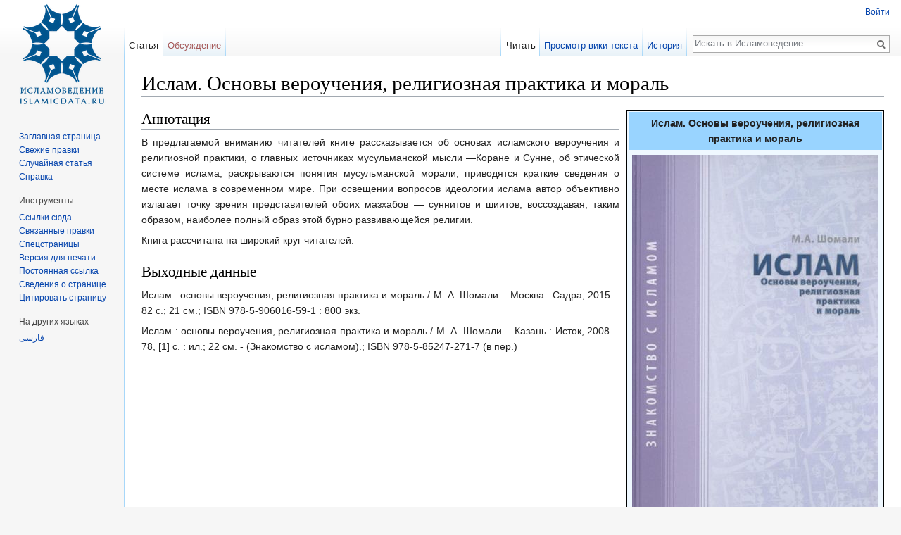

--- FILE ---
content_type: text/html; charset=UTF-8
request_url: http://ru.islamicdata.ru/index.php/%D0%98%D1%81%D0%BB%D0%B0%D0%BC._%D0%9E%D1%81%D0%BD%D0%BE%D0%B2%D1%8B_%D0%B2%D0%B5%D1%80%D0%BE%D1%83%D1%87%D0%B5%D0%BD%D0%B8%D1%8F,_%D1%80%D0%B5%D0%BB%D0%B8%D0%B3%D0%B8%D0%BE%D0%B7%D0%BD%D0%B0%D1%8F_%D0%BF%D1%80%D0%B0%D0%BA%D1%82%D0%B8%D0%BA%D0%B0_%D0%B8_%D0%BC%D0%BE%D1%80%D0%B0%D0%BB%D1%8C
body_size: 7565
content:
<!DOCTYPE html>
<html class="client-nojs" lang="ru" dir="ltr">
<head>
<meta charset="UTF-8"/>
<title>Ислам. Основы вероучения, религиозная практика и мораль — Исламоведение</title>
<script>document.documentElement.className = document.documentElement.className.replace( /(^|\s)client-nojs(\s|$)/, "$1client-js$2" );</script>
<script>(window.RLQ=window.RLQ||[]).push(function(){mw.config.set({"wgCanonicalNamespace":"","wgCanonicalSpecialPageName":false,"wgNamespaceNumber":0,"wgPageName":"Ислам._Основы_вероучения,_религиозная_практика_и_мораль","wgTitle":"Ислам. Основы вероучения, религиозная практика и мораль","wgCurRevisionId":2837,"wgRevisionId":2837,"wgArticleId":186,"wgIsArticle":true,"wgIsRedirect":false,"wgAction":"view","wgUserName":null,"wgUserGroups":["*"],"wgCategories":["Страницы, использующие повторяющиеся аргументы в вызовах шаблонов","Книги","Работает Мухаммад Али Шомали как автор","Работы, опубликованные в Казань","Опубликованные работы Исток","Работы, опубликованные в году 2008","Серия Знакомство с исламом","Опубликованные работы в русский"],"wgBreakFrames":false,"wgPageContentLanguage":"ru","wgPageContentModel":"wikitext","wgSeparatorTransformTable":[",\t."," \t,"],"wgDigitTransformTable":["",""],"wgDefaultDateFormat":"dmy","wgMonthNames":["","январь","февраль","март","апрель","май","июнь","июль","август","сентябрь","октябрь","ноябрь","декабрь"],"wgMonthNamesShort":["","янв","фев","мар","апр","май","июн","июл","авг","сен","окт","ноя","дек"],"wgRelevantPageName":"Ислам._Основы_вероучения,_религиозная_практика_и_мораль","wgRelevantArticleId":186,"wgRequestId":"aXcF@vFglaXIJEOGa6T-jgAAAAI","wgIsProbablyEditable":false,"wgRelevantPageIsProbablyEditable":false,"wgRestrictionEdit":[],"wgRestrictionMove":[],"wgWikiEditorEnabledModules":{"toolbar":false,"preview":false,"publish":false},"wgVisualEditor":{"pageLanguageCode":"ru","pageLanguageDir":"ltr","pageVariantFallbacks":"ru","usePageImages":false,"usePageDescriptions":false},"wgPopupsShouldSendModuleToUser":true,"wgPopupsConflictsWithNavPopupGadget":false,"wgVisualEditorToolbarScrollOffset":0,"wgVisualEditorUnsupportedEditParams":["undo","undoafter","veswitched"],"wgEditSubmitButtonLabelPublish":false});mw.loader.state({"site.styles":"ready","noscript":"ready","user.styles":"ready","user":"ready","user.options":"loading","user.tokens":"loading","ext.visualEditor.desktopArticleTarget.noscript":"ready","mediawiki.legacy.shared":"ready","mediawiki.legacy.commonPrint":"ready","mediawiki.sectionAnchor":"ready","mediawiki.skinning.interface":"ready","skins.vector.styles":"ready"});mw.loader.implement("user.options@1dzjbvu",function($,jQuery,require,module){mw.user.options.set({"variant":"ru"});});mw.loader.implement("user.tokens@1n2f2ej",function ( $, jQuery, require, module ) {
mw.user.tokens.set({"editToken":"+\\","patrolToken":"+\\","watchToken":"+\\","csrfToken":"+\\"});/*@nomin*/

});mw.loader.load(["site","mediawiki.page.startup","mediawiki.user","mediawiki.hidpi","mediawiki.page.ready","mediawiki.searchSuggest","ext.visualEditor.desktopArticleTarget.init","ext.visualEditor.targetLoader","skins.vector.js"]);});</script>
<link rel="stylesheet" href="/load.php?debug=false&amp;lang=ru&amp;modules=ext.visualEditor.desktopArticleTarget.noscript%7Cmediawiki.legacy.commonPrint%2Cshared%7Cmediawiki.sectionAnchor%7Cmediawiki.skinning.interface%7Cskins.vector.styles&amp;only=styles&amp;skin=vector"/>
<script async="" src="/load.php?debug=false&amp;lang=ru&amp;modules=startup&amp;only=scripts&amp;skin=vector"></script>
<meta name="ResourceLoaderDynamicStyles" content=""/>
<link rel="stylesheet" href="/load.php?debug=false&amp;lang=ru&amp;modules=site.styles&amp;only=styles&amp;skin=vector"/>
<meta name="generator" content="MediaWiki 1.30.0"/>
<link rel="shortcut icon" href="/favicon.ico"/>
<link rel="search" type="application/opensearchdescription+xml" href="/opensearch_desc.php" title="Исламоведение (ru)"/>
<link rel="EditURI" type="application/rsd+xml" href="http://ru.islamicdata.ru/api.php?action=rsd"/>
<link rel="alternate" type="application/atom+xml" title="Исламоведение — Atom-лента" href="/index.php?title=%D0%A1%D0%BB%D1%83%D0%B6%D0%B5%D0%B1%D0%BD%D0%B0%D1%8F:%D0%A1%D0%B2%D0%B5%D0%B6%D0%B8%D0%B5_%D0%BF%D1%80%D0%B0%D0%B2%D0%BA%D0%B8&amp;feed=atom"/>
<!--[if lt IE 9]><script src="/resources/lib/html5shiv/html5shiv.min.js?40bd4"></script><![endif]-->
</head>
<body class="mediawiki ltr sitedir-ltr mw-hide-empty-elt ns-0 ns-subject page-Ислам_Основы_вероучения_религиозная_практика_и_мораль rootpage-Ислам_Основы_вероучения_религиозная_практика_и_мораль skin-vector action-view">		<div id="mw-page-base" class="noprint"></div>
		<div id="mw-head-base" class="noprint"></div>
		<div id="content" class="mw-body" role="main">
			<a id="top"></a>

						<div class="mw-indicators mw-body-content">
</div>
			<h1 id="firstHeading" class="firstHeading" lang="ru">Ислам. Основы вероучения, религиозная практика и мораль</h1>
									<div id="bodyContent" class="mw-body-content">
									<div id="siteSub" class="noprint">Материал из Исламоведение</div>
								<div id="contentSub"></div>
												<div id="jump-to-nav" class="mw-jump">
					Перейти к:					<a href="#mw-head">навигация</a>, 					<a href="#p-search">поиск</a>
				</div>
				<div id="mw-content-text" lang="ru" dir="ltr" class="mw-content-ltr"><div class="mw-parser-output"><table style="float: right; clear: right; background-color: #eff8ff; margin-left: 10px; margin-bottom: 10px; width: 30%; border:solid black 1px; text-align: center">
    <tr>
        <th style="background-color: #99d4ff; text-align:center"><b>Ислам. Основы вероучения, религиозная практика и мораль</b></th>
    </tr>
<tr>
        <td><div class="center"><div class="floatnone"><img alt="caption=Редактирование: Ислам. Основы вероучения, религиозная практика и мораль" src="http://fa.islamicdata.ru/images/thumb/b/b8/%D0%98%D1%81%D0%BB%D0%B0%D0%BC_%D0%BE%D1%81%D0%BD%D0%BE%D0%B2%D1%8B_%D0%B2%D0%B5%D1%80%D0%BE%D1%83%D1%87%D0%B5%D0%BD%D0%B8%D1%8F%2C_%D1%80%D0%B5%D0%BB%D0%B8%D0%B3%D0%B8%D0%BE%D0%B7%D0%BD%D0%B0%D1%8F_%D0%BF%D1%80%D0%B0%D0%BA%D1%82%D0%B8%D0%BA%D0%B0_%D0%B8_%D0%BC%D0%BE%D1%80%D0%B0%D0%BB%D1%8C.jpg/350px-%D0%98%D1%81%D0%BB%D0%B0%D0%BC_%D0%BE%D1%81%D0%BD%D0%BE%D0%B2%D1%8B_%D0%B2%D0%B5%D1%80%D0%BE%D1%83%D1%87%D0%B5%D0%BD%D0%B8%D1%8F%2C_%D1%80%D0%B5%D0%BB%D0%B8%D0%B3%D0%B8%D0%BE%D0%B7%D0%BD%D0%B0%D1%8F_%D0%BF%D1%80%D0%B0%D0%BA%D1%82%D0%B8%D0%BA%D0%B0_%D0%B8_%D0%BC%D0%BE%D1%80%D0%B0%D0%BB%D1%8C.jpg" title="caption=Редактирование: Ислам. Основы вероучения, религиозная практика и мораль" width="350" height="533" srcset="http://fa.islamicdata.ru/images/thumb/b/b8/%D0%98%D1%81%D0%BB%D0%B0%D0%BC_%D0%BE%D1%81%D0%BD%D0%BE%D0%B2%D1%8B_%D0%B2%D0%B5%D1%80%D0%BE%D1%83%D1%87%D0%B5%D0%BD%D0%B8%D1%8F%2C_%D1%80%D0%B5%D0%BB%D0%B8%D0%B3%D0%B8%D0%BE%D0%B7%D0%BD%D0%B0%D1%8F_%D0%BF%D1%80%D0%B0%D0%BA%D1%82%D0%B8%D0%BA%D0%B0_%D0%B8_%D0%BC%D0%BE%D1%80%D0%B0%D0%BB%D1%8C.jpg/525px-%D0%98%D1%81%D0%BB%D0%B0%D0%BC_%D0%BE%D1%81%D0%BD%D0%BE%D0%B2%D1%8B_%D0%B2%D0%B5%D1%80%D0%BE%D1%83%D1%87%D0%B5%D0%BD%D0%B8%D1%8F%2C_%D1%80%D0%B5%D0%BB%D0%B8%D0%B3%D0%B8%D0%BE%D0%B7%D0%BD%D0%B0%D1%8F_%D0%BF%D1%80%D0%B0%D0%BA%D1%82%D0%B8%D0%BA%D0%B0_%D0%B8_%D0%BC%D0%BE%D1%80%D0%B0%D0%BB%D1%8C.jpg 1.5x, http://fa.islamicdata.ru/images/thumb/b/b8/%D0%98%D1%81%D0%BB%D0%B0%D0%BC_%D0%BE%D1%81%D0%BD%D0%BE%D0%B2%D1%8B_%D0%B2%D0%B5%D1%80%D0%BE%D1%83%D1%87%D0%B5%D0%BD%D0%B8%D1%8F%2C_%D1%80%D0%B5%D0%BB%D0%B8%D0%B3%D0%B8%D0%BE%D0%B7%D0%BD%D0%B0%D1%8F_%D0%BF%D1%80%D0%B0%D0%BA%D1%82%D0%B8%D0%BA%D0%B0_%D0%B8_%D0%BC%D0%BE%D1%80%D0%B0%D0%BB%D1%8C.jpg/700px-%D0%98%D1%81%D0%BB%D0%B0%D0%BC_%D0%BE%D1%81%D0%BD%D0%BE%D0%B2%D1%8B_%D0%B2%D0%B5%D1%80%D0%BE%D1%83%D1%87%D0%B5%D0%BD%D0%B8%D1%8F%2C_%D1%80%D0%B5%D0%BB%D0%B8%D0%B3%D0%B8%D0%BE%D0%B7%D0%BD%D0%B0%D1%8F_%D0%BF%D1%80%D0%B0%D0%BA%D1%82%D0%B8%D0%BA%D0%B0_%D0%B8_%D0%BC%D0%BE%D1%80%D0%B0%D0%BB%D1%8C.jpg 2x" /></div></div></td>
    </tr>
<tr>
        <td><b>Автор: </b><a href="/index.php?title=%D0%9A%D0%B0%D1%82%D0%B5%D0%B3%D0%BE%D1%80%D0%B8%D1%8F:%D0%A0%D0%B0%D0%B1%D0%BE%D1%82%D0%B0%D0%B5%D1%82_%D0%9C%D1%83%D1%85%D0%B0%D0%BC%D0%BC%D0%B0%D0%B4_%D0%90%D0%BB%D0%B8_%D0%A8%D0%BE%D0%BC%D0%B0%D0%BB%D0%B8_%D0%BA%D0%B0%D0%BA_%D0%B0%D0%B2%D1%82%D0%BE%D1%80&amp;action=edit&amp;redlink=1" class="new" title="Категория:Работает Мухаммад Али Шомали как автор (страница не существует)">Мухаммад Али Шомали</a></td>
    </tr>
    <tr>
        <td><b>Место печати: </b>Казань</td>
    </tr>
<tr>
         <td><b>Издательство: </b><a href="/index.php?title=%D0%9A%D0%B0%D1%82%D0%B5%D0%B3%D0%BE%D1%80%D0%B8%D1%8F:%D0%9E%D0%BF%D1%83%D0%B1%D0%BB%D0%B8%D0%BA%D0%BE%D0%B2%D0%B0%D0%BD%D0%BD%D1%8B%D0%B5_%D1%80%D0%B0%D0%B1%D0%BE%D1%82%D1%8B_%D0%98%D1%81%D1%82%D0%BE%D0%BA&amp;action=edit&amp;redlink=1" class="new" title="Категория:Опубликованные работы Исток (страница не существует)">Исток</a></td>
    </tr>
    <tr>
        <td><b>Год издания: </b>2008</td>
    </tr>

<tr>
        <td><b>Серия: </b>Знакомство с исламом</td>
    </tr>




<tr>
        <td><b>Количество Страниц: </b>78</td>
    </tr>
<tr>
        <td><b>Язык: </b><a href="/index.php?title=%D0%9A%D0%B0%D1%82%D0%B5%D0%B3%D0%BE%D1%80%D0%B8%D1%8F:%D0%9E%D0%BF%D1%83%D0%B1%D0%BB%D0%B8%D0%BA%D0%BE%D0%B2%D0%B0%D0%BD%D0%BD%D1%8B%D0%B5_%D1%80%D0%B0%D0%B1%D0%BE%D1%82%D1%8B_%D0%B2_%D1%80%D1%83%D1%81%D1%81%D0%BA%D0%B8%D0%B9&amp;action=edit&amp;redlink=1" class="new" title="Категория:Опубликованные работы в русский (страница не существует)">русский</a></td>
    </tr>
<tr>
        <td><b>ISBN: </b>978-5-85247-271-7</td>
    </tr>


</table>
<h2><span class="mw-headline" id=".D0.90.D0.BD.D0.BD.D0.BE.D1.82.D0.B0.D1.86.D0.B8.D1.8F">Аннотация</span></h2>
<p>В предлагаемой вниманию читателей книге рассказывается об основах исламского вероучения и религиозной практики, о главных источниках мусульманской мысли —Коране и Сунне, об этической системе ислама; раскрываются понятия мусульманской морали, приводятся краткие сведения о месте ислама в современном мире. При освещении вопросов идеологии ислама автор объективно излагает точку зрения представителей обоих мазхабов — суннитов и шиитов, воссоздавая, таким образом, наиболее полный образ этой бурно развивающейся религии.
</p><p>Книга рассчитана на широкий круг читателей.
</p>
<h2><span class="mw-headline" id=".D0.92.D1.8B.D1.85.D0.BE.D0.B4.D0.BD.D1.8B.D0.B5_.D0.B4.D0.B0.D0.BD.D0.BD.D1.8B.D0.B5">Выходные данные</span></h2>
<p>Ислам&#160;: основы вероучения, религиозная практика и мораль / М. А. Шомали. - Москва&#160;: Садра, 2015. - 82 с.; 21 см.; ISBN 978-5-906016-59-1&#160;: 800 экз.
</p><p>Ислам&#160;: основы вероучения, религиозная практика и мораль / М. А. Шомали. - Казань&#160;: Исток, 2008. - 78, [1] с.&#160;: ил.; 22 см. - (Знакомство с исламом).; ISBN 978-5-85247-271-7 (в пер.)
</p>
<!-- 
NewPP limit report
Cached time: 20260126061314
Cache expiry: 86400
Dynamic content: false
CPU time usage: 0.107 seconds
Real time usage: 0.110 seconds
Preprocessor visited node count: 1247/1000000
Preprocessor generated node count: 14453/1000000
Post‐expand include size: 7129/2097152 bytes
Template argument size: 4802/2097152 bytes
Highest expansion depth: 8/40
Expensive parser function count: 0/100
-->
<!--
Transclusion expansion time report (%,ms,calls,template)
100.00%   58.591      1 Шаблон:Book
100.00%   58.591      1 -total
 15.82%    9.270     31 Шаблон:Book/category_writer
 15.21%    8.909     31 Шаблон:Book/category_publisher
 14.27%    8.361     31 Шаблон:Book/category_language
-->
</div>
<!-- Saved in parser cache with key admin_islamic:pcache:idhash:186-0!canonical and timestamp 20260126061314 and revision id 2837
 -->
</div>					<div class="printfooter">
						Источник — «<a dir="ltr" href="http://ru.islamicdata.ru/index.php?title=Ислам._Основы_вероучения,_религиозная_практика_и_мораль&amp;oldid=2837">http://ru.islamicdata.ru/index.php?title=Ислам._Основы_вероучения,_религиозная_практика_и_мораль&amp;oldid=2837</a>»					</div>
				<div id="catlinks" class="catlinks" data-mw="interface"><div id="mw-normal-catlinks" class="mw-normal-catlinks"><a href="/index.php/%D0%A1%D0%BB%D1%83%D0%B6%D0%B5%D0%B1%D0%BD%D0%B0%D1%8F:%D0%9A%D0%B0%D1%82%D0%B5%D0%B3%D0%BE%D1%80%D0%B8%D0%B8" title="Служебная:Категории">Категории</a>: <ul><li><a href="/index.php/%D0%9A%D0%B0%D1%82%D0%B5%D0%B3%D0%BE%D1%80%D0%B8%D1%8F:%D0%9A%D0%BD%D0%B8%D0%B3%D0%B8" title="Категория:Книги">Книги</a></li><li><a href="/index.php?title=%D0%9A%D0%B0%D1%82%D0%B5%D0%B3%D0%BE%D1%80%D0%B8%D1%8F:%D0%A0%D0%B0%D0%B1%D0%BE%D1%82%D0%B0%D0%B5%D1%82_%D0%9C%D1%83%D1%85%D0%B0%D0%BC%D0%BC%D0%B0%D0%B4_%D0%90%D0%BB%D0%B8_%D0%A8%D0%BE%D0%BC%D0%B0%D0%BB%D0%B8_%D0%BA%D0%B0%D0%BA_%D0%B0%D0%B2%D1%82%D0%BE%D1%80&amp;action=edit&amp;redlink=1" class="new" title="Категория:Работает Мухаммад Али Шомали как автор (страница не существует)">Работает Мухаммад Али Шомали как автор</a></li><li><a href="/index.php?title=%D0%9A%D0%B0%D1%82%D0%B5%D0%B3%D0%BE%D1%80%D0%B8%D1%8F:%D0%A0%D0%B0%D0%B1%D0%BE%D1%82%D1%8B,_%D0%BE%D0%BF%D1%83%D0%B1%D0%BB%D0%B8%D0%BA%D0%BE%D0%B2%D0%B0%D0%BD%D0%BD%D1%8B%D0%B5_%D0%B2_%D0%9A%D0%B0%D0%B7%D0%B0%D0%BD%D1%8C&amp;action=edit&amp;redlink=1" class="new" title="Категория:Работы, опубликованные в Казань (страница не существует)">Работы, опубликованные в Казань</a></li><li><a href="/index.php?title=%D0%9A%D0%B0%D1%82%D0%B5%D0%B3%D0%BE%D1%80%D0%B8%D1%8F:%D0%9E%D0%BF%D1%83%D0%B1%D0%BB%D0%B8%D0%BA%D0%BE%D0%B2%D0%B0%D0%BD%D0%BD%D1%8B%D0%B5_%D1%80%D0%B0%D0%B1%D0%BE%D1%82%D1%8B_%D0%98%D1%81%D1%82%D0%BE%D0%BA&amp;action=edit&amp;redlink=1" class="new" title="Категория:Опубликованные работы Исток (страница не существует)">Опубликованные работы Исток</a></li><li><a href="/index.php?title=%D0%9A%D0%B0%D1%82%D0%B5%D0%B3%D0%BE%D1%80%D0%B8%D1%8F:%D0%A0%D0%B0%D0%B1%D0%BE%D1%82%D1%8B,_%D0%BE%D0%BF%D1%83%D0%B1%D0%BB%D0%B8%D0%BA%D0%BE%D0%B2%D0%B0%D0%BD%D0%BD%D1%8B%D0%B5_%D0%B2_%D0%B3%D0%BE%D0%B4%D1%83_2008&amp;action=edit&amp;redlink=1" class="new" title="Категория:Работы, опубликованные в году 2008 (страница не существует)">Работы, опубликованные в году 2008</a></li><li><a href="/index.php?title=%D0%9A%D0%B0%D1%82%D0%B5%D0%B3%D0%BE%D1%80%D0%B8%D1%8F:%D0%A1%D0%B5%D1%80%D0%B8%D1%8F_%D0%97%D0%BD%D0%B0%D0%BA%D0%BE%D0%BC%D1%81%D1%82%D0%B2%D0%BE_%D1%81_%D0%B8%D1%81%D0%BB%D0%B0%D0%BC%D0%BE%D0%BC&amp;action=edit&amp;redlink=1" class="new" title="Категория:Серия Знакомство с исламом (страница не существует)">Серия Знакомство с исламом</a></li><li><a href="/index.php?title=%D0%9A%D0%B0%D1%82%D0%B5%D0%B3%D0%BE%D1%80%D0%B8%D1%8F:%D0%9E%D0%BF%D1%83%D0%B1%D0%BB%D0%B8%D0%BA%D0%BE%D0%B2%D0%B0%D0%BD%D0%BD%D1%8B%D0%B5_%D1%80%D0%B0%D0%B1%D0%BE%D1%82%D1%8B_%D0%B2_%D1%80%D1%83%D1%81%D1%81%D0%BA%D0%B8%D0%B9&amp;action=edit&amp;redlink=1" class="new" title="Категория:Опубликованные работы в русский (страница не существует)">Опубликованные работы в русский</a></li></ul></div><div id="mw-hidden-catlinks" class="mw-hidden-catlinks mw-hidden-cats-hidden">Скрытая категория: <ul><li><a href="/index.php/%D0%9A%D0%B0%D1%82%D0%B5%D0%B3%D0%BE%D1%80%D0%B8%D1%8F:%D0%A1%D1%82%D1%80%D0%B0%D0%BD%D0%B8%D1%86%D1%8B,_%D0%B8%D1%81%D0%BF%D0%BE%D0%BB%D1%8C%D0%B7%D1%83%D1%8E%D1%89%D0%B8%D0%B5_%D0%BF%D0%BE%D0%B2%D1%82%D0%BE%D1%80%D1%8F%D1%8E%D1%89%D0%B8%D0%B5%D1%81%D1%8F_%D0%B0%D1%80%D0%B3%D1%83%D0%BC%D0%B5%D0%BD%D1%82%D1%8B_%D0%B2_%D0%B2%D1%8B%D0%B7%D0%BE%D0%B2%D0%B0%D1%85_%D1%88%D0%B0%D0%B1%D0%BB%D0%BE%D0%BD%D0%BE%D0%B2" title="Категория:Страницы, использующие повторяющиеся аргументы в вызовах шаблонов">Страницы, использующие повторяющиеся аргументы в вызовах шаблонов</a></li></ul></div></div>				<div class="visualClear"></div>
							</div>
		</div>
		<div id="mw-navigation">
			<h2>Навигация</h2>

			<div id="mw-head">
									<div id="p-personal" role="navigation" class="" aria-labelledby="p-personal-label">
						<h3 id="p-personal-label">Персональные инструменты</h3>
						<ul>
							<li id="pt-login"><a href="/index.php?title=%D0%A1%D0%BB%D1%83%D0%B6%D0%B5%D0%B1%D0%BD%D0%B0%D1%8F:%D0%92%D1%85%D0%BE%D0%B4&amp;returnto=%D0%98%D1%81%D0%BB%D0%B0%D0%BC.+%D0%9E%D1%81%D0%BD%D0%BE%D0%B2%D1%8B+%D0%B2%D0%B5%D1%80%D0%BE%D1%83%D1%87%D0%B5%D0%BD%D0%B8%D1%8F%2C+%D1%80%D0%B5%D0%BB%D0%B8%D0%B3%D0%B8%D0%BE%D0%B7%D0%BD%D0%B0%D1%8F+%D0%BF%D1%80%D0%B0%D0%BA%D1%82%D0%B8%D0%BA%D0%B0+%D0%B8+%D0%BC%D0%BE%D1%80%D0%B0%D0%BB%D1%8C" title="Здесь можно зарегистрироваться в системе, но это необязательно. [o]" accesskey="o">Войти</a></li>						</ul>
					</div>
									<div id="left-navigation">
										<div id="p-namespaces" role="navigation" class="vectorTabs" aria-labelledby="p-namespaces-label">
						<h3 id="p-namespaces-label">Пространства имён</h3>
						<ul>
														<li id="ca-nstab-main" class="selected"><span><a href="/index.php/%D0%98%D1%81%D0%BB%D0%B0%D0%BC._%D0%9E%D1%81%D0%BD%D0%BE%D0%B2%D1%8B_%D0%B2%D0%B5%D1%80%D0%BE%D1%83%D1%87%D0%B5%D0%BD%D0%B8%D1%8F,_%D1%80%D0%B5%D0%BB%D0%B8%D0%B3%D0%B8%D0%BE%D0%B7%D0%BD%D0%B0%D1%8F_%D0%BF%D1%80%D0%B0%D0%BA%D1%82%D0%B8%D0%BA%D0%B0_%D0%B8_%D0%BC%D0%BE%D1%80%D0%B0%D0%BB%D1%8C" title="Просмотр основной страницы [c]" accesskey="c">Статья</a></span></li>
							<li id="ca-talk" class="new"><span><a href="/index.php?title=%D0%9E%D0%B1%D1%81%D1%83%D0%B6%D0%B4%D0%B5%D0%BD%D0%B8%D0%B5:%D0%98%D1%81%D0%BB%D0%B0%D0%BC._%D0%9E%D1%81%D0%BD%D0%BE%D0%B2%D1%8B_%D0%B2%D0%B5%D1%80%D0%BE%D1%83%D1%87%D0%B5%D0%BD%D0%B8%D1%8F,_%D1%80%D0%B5%D0%BB%D0%B8%D0%B3%D0%B8%D0%BE%D0%B7%D0%BD%D0%B0%D1%8F_%D0%BF%D1%80%D0%B0%D0%BA%D1%82%D0%B8%D0%BA%D0%B0_%D0%B8_%D0%BC%D0%BE%D1%80%D0%B0%D0%BB%D1%8C&amp;action=edit&amp;redlink=1" rel="discussion" title="Обсуждение основной страницы [t]" accesskey="t">Обсуждение</a></span></li>
						</ul>
					</div>
										<div id="p-variants" role="navigation" class="vectorMenu emptyPortlet" aria-labelledby="p-variants-label">
												<h3 id="p-variants-label">
							<span>Варианты</span>
						</h3>

						<div class="menu">
							<ul>
															</ul>
						</div>
					</div>
									</div>
				<div id="right-navigation">
										<div id="p-views" role="navigation" class="vectorTabs" aria-labelledby="p-views-label">
						<h3 id="p-views-label">Просмотры</h3>
						<ul>
														<li id="ca-view" class="selected"><span><a href="/index.php/%D0%98%D1%81%D0%BB%D0%B0%D0%BC._%D0%9E%D1%81%D0%BD%D0%BE%D0%B2%D1%8B_%D0%B2%D0%B5%D1%80%D0%BE%D1%83%D1%87%D0%B5%D0%BD%D0%B8%D1%8F,_%D1%80%D0%B5%D0%BB%D0%B8%D0%B3%D0%B8%D0%BE%D0%B7%D0%BD%D0%B0%D1%8F_%D0%BF%D1%80%D0%B0%D0%BA%D1%82%D0%B8%D0%BA%D0%B0_%D0%B8_%D0%BC%D0%BE%D1%80%D0%B0%D0%BB%D1%8C">Читать</a></span></li>
							<li id="ca-viewsource"><span><a href="/index.php?title=%D0%98%D1%81%D0%BB%D0%B0%D0%BC._%D0%9E%D1%81%D0%BD%D0%BE%D0%B2%D1%8B_%D0%B2%D0%B5%D1%80%D0%BE%D1%83%D1%87%D0%B5%D0%BD%D0%B8%D1%8F,_%D1%80%D0%B5%D0%BB%D0%B8%D0%B3%D0%B8%D0%BE%D0%B7%D0%BD%D0%B0%D1%8F_%D0%BF%D1%80%D0%B0%D0%BA%D1%82%D0%B8%D0%BA%D0%B0_%D0%B8_%D0%BC%D0%BE%D1%80%D0%B0%D0%BB%D1%8C&amp;action=edit" title="Эта страница защищена от изменений, но вы можете посмотреть и скопировать её исходный текст [e]" accesskey="e">Просмотр вики-текста</a></span></li>
							<li id="ca-history" class="collapsible"><span><a href="/index.php?title=%D0%98%D1%81%D0%BB%D0%B0%D0%BC._%D0%9E%D1%81%D0%BD%D0%BE%D0%B2%D1%8B_%D0%B2%D0%B5%D1%80%D0%BE%D1%83%D1%87%D0%B5%D0%BD%D0%B8%D1%8F,_%D1%80%D0%B5%D0%BB%D0%B8%D0%B3%D0%B8%D0%BE%D0%B7%D0%BD%D0%B0%D1%8F_%D0%BF%D1%80%D0%B0%D0%BA%D1%82%D0%B8%D0%BA%D0%B0_%D0%B8_%D0%BC%D0%BE%D1%80%D0%B0%D0%BB%D1%8C&amp;action=history" title="Журнал изменений страницы [h]" accesskey="h">История</a></span></li>
						</ul>
					</div>
										<div id="p-cactions" role="navigation" class="vectorMenu emptyPortlet" aria-labelledby="p-cactions-label">
						<h3 id="p-cactions-label"><span>Ещё</span></h3>

						<div class="menu">
							<ul>
															</ul>
						</div>
					</div>
										<div id="p-search" role="search">
						<h3>
							<label for="searchInput">Поиск</label>
						</h3>

						<form action="/index.php" id="searchform">
							<div id="simpleSearch">
							<input type="search" name="search" placeholder="Искать в Исламоведение" title="Искать в Исламоведение [f]" accesskey="f" id="searchInput"/><input type="hidden" value="Служебная:Поиск" name="title"/><input type="submit" name="fulltext" value="Найти" title="Найти страницы, содержащие указанный текст" id="mw-searchButton" class="searchButton mw-fallbackSearchButton"/><input type="submit" name="go" value="Перейти" title="Перейти к странице, имеющей в точности такое название" id="searchButton" class="searchButton"/>							</div>
						</form>
					</div>
									</div>
			</div>
			<div id="mw-panel">
				<div id="p-logo" role="banner"><a class="mw-wiki-logo" href="/index.php/%D0%97%D0%B0%D0%B3%D0%BB%D0%B0%D0%B2%D0%BD%D0%B0%D1%8F_%D1%81%D1%82%D1%80%D0%B0%D0%BD%D0%B8%D1%86%D0%B0"  title="Перейти на заглавную страницу"></a></div>
						<div class="portal" role="navigation" id='p-navigation' aria-labelledby='p-navigation-label'>
			<h3 id='p-navigation-label'>Навигация</h3>

			<div class="body">
									<ul>
						<li id="n-mainpage-description"><a href="/index.php/%D0%97%D0%B0%D0%B3%D0%BB%D0%B0%D0%B2%D0%BD%D0%B0%D1%8F_%D1%81%D1%82%D1%80%D0%B0%D0%BD%D0%B8%D1%86%D0%B0" title="Перейти на заглавную страницу [z]" accesskey="z">Заглавная страница</a></li><li id="n-recentchanges"><a href="/index.php/%D0%A1%D0%BB%D1%83%D0%B6%D0%B5%D0%B1%D0%BD%D0%B0%D1%8F:%D0%A1%D0%B2%D0%B5%D0%B6%D0%B8%D0%B5_%D0%BF%D1%80%D0%B0%D0%B2%D0%BA%D0%B8" title="Список последних изменений [r]" accesskey="r">Свежие правки</a></li><li id="n-randompage"><a href="/index.php/%D0%A1%D0%BB%D1%83%D0%B6%D0%B5%D0%B1%D0%BD%D0%B0%D1%8F:%D0%A1%D0%BB%D1%83%D1%87%D0%B0%D0%B9%D0%BD%D0%B0%D1%8F_%D1%81%D1%82%D1%80%D0%B0%D0%BD%D0%B8%D1%86%D0%B0" title="Посмотреть случайно выбранную страницу [x]" accesskey="x">Случайная статья</a></li><li id="n-help"><a href="https://www.mediawiki.org/wiki/Special:MyLanguage/Help:Contents" title="Место, где можно получить справку">Справка</a></li><li id="n-templates"><a href="/index.php/%D0%98%D1%81%D0%BB%D0%B0%D0%BC%D0%BE%D0%B2%D0%B5%D0%B4%D0%B5%D0%BD%D0%B8%D0%B5:%D0%A8%D0%B0%D0%B1%D0%BB%D0%BE%D0%BD%D1%8B">templates</a></li>					</ul>
							</div>
		</div>
			<div class="portal" role="navigation" id='p-tb' aria-labelledby='p-tb-label'>
			<h3 id='p-tb-label'>Инструменты</h3>

			<div class="body">
									<ul>
						<li id="t-whatlinkshere"><a href="/index.php/%D0%A1%D0%BB%D1%83%D0%B6%D0%B5%D0%B1%D0%BD%D0%B0%D1%8F:%D0%A1%D1%81%D1%8B%D0%BB%D0%BA%D0%B8_%D1%81%D1%8E%D0%B4%D0%B0/%D0%98%D1%81%D0%BB%D0%B0%D0%BC._%D0%9E%D1%81%D0%BD%D0%BE%D0%B2%D1%8B_%D0%B2%D0%B5%D1%80%D0%BE%D1%83%D1%87%D0%B5%D0%BD%D0%B8%D1%8F,_%D1%80%D0%B5%D0%BB%D0%B8%D0%B3%D0%B8%D0%BE%D0%B7%D0%BD%D0%B0%D1%8F_%D0%BF%D1%80%D0%B0%D0%BA%D1%82%D0%B8%D0%BA%D0%B0_%D0%B8_%D0%BC%D0%BE%D1%80%D0%B0%D0%BB%D1%8C" title="Список всех страниц, ссылающихся на данную [j]" accesskey="j">Ссылки сюда</a></li><li id="t-recentchangeslinked"><a href="/index.php/%D0%A1%D0%BB%D1%83%D0%B6%D0%B5%D0%B1%D0%BD%D0%B0%D1%8F:%D0%A1%D0%B2%D1%8F%D0%B7%D0%B0%D0%BD%D0%BD%D1%8B%D0%B5_%D0%BF%D1%80%D0%B0%D0%B2%D0%BA%D0%B8/%D0%98%D1%81%D0%BB%D0%B0%D0%BC._%D0%9E%D1%81%D0%BD%D0%BE%D0%B2%D1%8B_%D0%B2%D0%B5%D1%80%D0%BE%D1%83%D1%87%D0%B5%D0%BD%D0%B8%D1%8F,_%D1%80%D0%B5%D0%BB%D0%B8%D0%B3%D0%B8%D0%BE%D0%B7%D0%BD%D0%B0%D1%8F_%D0%BF%D1%80%D0%B0%D0%BA%D1%82%D0%B8%D0%BA%D0%B0_%D0%B8_%D0%BC%D0%BE%D1%80%D0%B0%D0%BB%D1%8C" rel="nofollow" title="Последние изменения в страницах, на которые ссылается эта страница [k]" accesskey="k">Связанные правки</a></li><li id="t-specialpages"><a href="/index.php/%D0%A1%D0%BB%D1%83%D0%B6%D0%B5%D0%B1%D0%BD%D0%B0%D1%8F:%D0%A1%D0%BF%D0%B5%D1%86%D1%81%D1%82%D1%80%D0%B0%D0%BD%D0%B8%D1%86%D1%8B" title="Список служебных страниц [q]" accesskey="q">Спецстраницы</a></li><li id="t-print"><a href="/index.php?title=%D0%98%D1%81%D0%BB%D0%B0%D0%BC._%D0%9E%D1%81%D0%BD%D0%BE%D0%B2%D1%8B_%D0%B2%D0%B5%D1%80%D0%BE%D1%83%D1%87%D0%B5%D0%BD%D0%B8%D1%8F,_%D1%80%D0%B5%D0%BB%D0%B8%D0%B3%D0%B8%D0%BE%D0%B7%D0%BD%D0%B0%D1%8F_%D0%BF%D1%80%D0%B0%D0%BA%D1%82%D0%B8%D0%BA%D0%B0_%D0%B8_%D0%BC%D0%BE%D1%80%D0%B0%D0%BB%D1%8C&amp;printable=yes" rel="alternate" title="Версия этой страницы для печати [p]" accesskey="p">Версия для печати</a></li><li id="t-permalink"><a href="/index.php?title=%D0%98%D1%81%D0%BB%D0%B0%D0%BC._%D0%9E%D1%81%D0%BD%D0%BE%D0%B2%D1%8B_%D0%B2%D0%B5%D1%80%D0%BE%D1%83%D1%87%D0%B5%D0%BD%D0%B8%D1%8F,_%D1%80%D0%B5%D0%BB%D0%B8%D0%B3%D0%B8%D0%BE%D0%B7%D0%BD%D0%B0%D1%8F_%D0%BF%D1%80%D0%B0%D0%BA%D1%82%D0%B8%D0%BA%D0%B0_%D0%B8_%D0%BC%D0%BE%D1%80%D0%B0%D0%BB%D1%8C&amp;oldid=2837" title="Постоянная ссылка на эту версию страницы">Постоянная ссылка</a></li><li id="t-info"><a href="/index.php?title=%D0%98%D1%81%D0%BB%D0%B0%D0%BC._%D0%9E%D1%81%D0%BD%D0%BE%D0%B2%D1%8B_%D0%B2%D0%B5%D1%80%D0%BE%D1%83%D1%87%D0%B5%D0%BD%D0%B8%D1%8F,_%D1%80%D0%B5%D0%BB%D0%B8%D0%B3%D0%B8%D0%BE%D0%B7%D0%BD%D0%B0%D1%8F_%D0%BF%D1%80%D0%B0%D0%BA%D1%82%D0%B8%D0%BA%D0%B0_%D0%B8_%D0%BC%D0%BE%D1%80%D0%B0%D0%BB%D1%8C&amp;action=info" title="Подробнее об этой странице">Сведения о странице</a></li><li id="t-cite"><a href="/index.php?title=%D0%A1%D0%BB%D1%83%D0%B6%D0%B5%D0%B1%D0%BD%D0%B0%D1%8F:%D0%A6%D0%B8%D1%82%D0%B0%D1%82%D0%B0&amp;page=%D0%98%D1%81%D0%BB%D0%B0%D0%BC._%D0%9E%D1%81%D0%BD%D0%BE%D0%B2%D1%8B_%D0%B2%D0%B5%D1%80%D0%BE%D1%83%D1%87%D0%B5%D0%BD%D0%B8%D1%8F%2C_%D1%80%D0%B5%D0%BB%D0%B8%D0%B3%D0%B8%D0%BE%D0%B7%D0%BD%D0%B0%D1%8F_%D0%BF%D1%80%D0%B0%D0%BA%D1%82%D0%B8%D0%BA%D0%B0_%D0%B8_%D0%BC%D0%BE%D1%80%D0%B0%D0%BB%D1%8C&amp;id=2837" title="Информация о том, как цитировать эту страницу">Цитировать страницу</a></li>					</ul>
							</div>
		</div>
			<div class="portal" role="navigation" id='p-lang' aria-labelledby='p-lang-label'>
			<h3 id='p-lang-label'>На других языках</h3>

			<div class="body">
									<ul>
						<li class="interlanguage-link interwiki-fa"><a href="http://fa.islamicdata.ru/index.php/%D8%A7%D8%B3%D9%84%D8%A7%D9%85%D8%9B_%D8%A7%D8%B5%D9%88%D9%84_%D8%B9%D9%82%D8%A7%D8%A6%D8%AF%D8%8C_%D8%A7%D8%B9%D9%85%D8%A7%D9%84_%D9%85%D8%B0%D9%87%D8%A8%DB%8C_%D9%88_%D8%A7%D8%AE%D9%84%D8%A7%D9%82" title="اسلام؛ اصول عقائد، اعمال مذهبی و اخلاق — فارسی" lang="fa" hreflang="fa" class="interlanguage-link-target">فارسی</a></li>					</ul>
							</div>
		</div>
				</div>
		</div>
		<div id="footer" role="contentinfo">
							<ul id="footer-info">
											<li id="footer-info-lastmod"> Эта страница последний раз была отредактирована 21 декабря 2018 в 12:18.</li>
									</ul>
							<ul id="footer-places">
											<li id="footer-places-privacy"><a href="/index.php/%D0%98%D1%81%D0%BB%D0%B0%D0%BC%D0%BE%D0%B2%D0%B5%D0%B4%D0%B5%D0%BD%D0%B8%D0%B5:%D0%9F%D0%BE%D0%BB%D0%B8%D1%82%D0%B8%D0%BA%D0%B0_%D0%BA%D0%BE%D0%BD%D1%84%D0%B8%D0%B4%D0%B5%D0%BD%D1%86%D0%B8%D0%B0%D0%BB%D1%8C%D0%BD%D0%BE%D1%81%D1%82%D0%B8" title="Исламоведение:Политика конфиденциальности">Политика конфиденциальности</a></li>
											<li id="footer-places-about"><a href="/index.php/%D0%98%D1%81%D0%BB%D0%B0%D0%BC%D0%BE%D0%B2%D0%B5%D0%B4%D0%B5%D0%BD%D0%B8%D0%B5:%D0%9E%D0%BF%D0%B8%D1%81%D0%B0%D0%BD%D0%B8%D0%B5" title="Исламоведение:Описание">О Исламоведение</a></li>
											<li id="footer-places-disclaimer"><a href="/index.php/%D0%98%D1%81%D0%BB%D0%B0%D0%BC%D0%BE%D0%B2%D0%B5%D0%B4%D0%B5%D0%BD%D0%B8%D0%B5:%D0%9E%D1%82%D0%BA%D0%B0%D0%B7_%D0%BE%D1%82_%D0%BE%D1%82%D0%B2%D0%B5%D1%82%D1%81%D1%82%D0%B2%D0%B5%D0%BD%D0%BD%D0%BE%D1%81%D1%82%D0%B8" title="Исламоведение:Отказ от ответственности">Отказ от ответственности</a></li>
									</ul>
										<ul id="footer-icons" class="noprint">
											<li id="footer-poweredbyico">
							<a href="//www.mediawiki.org/"><img src="/resources/assets/poweredby_mediawiki_88x31.png" alt="Powered by MediaWiki" srcset="/resources/assets/poweredby_mediawiki_132x47.png 1.5x, /resources/assets/poweredby_mediawiki_176x62.png 2x" width="88" height="31"/></a>						</li>
									</ul>
						<div style="clear:both"></div>
		</div>
		<script>(window.RLQ=window.RLQ||[]).push(function(){mw.config.set({"wgPageParseReport":{"limitreport":{"cputime":"0.107","walltime":"0.110","ppvisitednodes":{"value":1247,"limit":1000000},"ppgeneratednodes":{"value":14453,"limit":1000000},"postexpandincludesize":{"value":7129,"limit":2097152},"templateargumentsize":{"value":4802,"limit":2097152},"expansiondepth":{"value":8,"limit":40},"expensivefunctioncount":{"value":0,"limit":100},"timingprofile":["100.00%   58.591      1 Шаблон:Book","100.00%   58.591      1 -total"," 15.82%    9.270     31 Шаблон:Book/category_writer"," 15.21%    8.909     31 Шаблон:Book/category_publisher"," 14.27%    8.361     31 Шаблон:Book/category_language"]},"cachereport":{"timestamp":"20260126061314","ttl":86400,"transientcontent":false}}});});</script><script>(window.RLQ=window.RLQ||[]).push(function(){mw.config.set({"wgBackendResponseTime":339});});</script>
	</body>
</html>


--- FILE ---
content_type: text/css; charset=utf-8
request_url: http://ru.islamicdata.ru/load.php?debug=false&lang=ru&modules=site.styles&only=styles&skin=vector
body_size: 371
content:
a.new,a.new:hover,a.new:focus,a.new:visited{color:black;cursor:text;text-decoration:none}th,td{padding:5px }p{text-align:justify }#n-templates,.showtologgedin{display:none }.featuredArticle{padding:10px;float:left;margin:auto;width:calc(33% - 21px)}@media (max-width:800px){.featuredArticle:last-child{display:none }.featuredArticle{width:calc(50% - 21px)}}.page-Заглавная_страница h1{display:none}.catlinks li a{padding:5px;border-right:1px solid rgb(162,169,177) }.catlinks .new{display:none;border:none;padding:none}.catlinks li{border:0;padding:0}

--- FILE ---
content_type: text/javascript; charset=utf-8
request_url: http://ru.islamicdata.ru/load.php?debug=false&lang=ru&modules=startup&only=scripts&skin=vector
body_size: 9115
content:
window.mwPerformance=(window.performance&&performance.mark)?performance:{mark:function(){}};window.mwNow=(function(){var perf=window.performance,navStart=perf&&perf.timing&&perf.timing.navigationStart;return navStart&&typeof perf.now==='function'?function(){return navStart+perf.now();}:function(){return Date.now();};}());window.isCompatible=function(str){var ua=str||navigator.userAgent;return!!((function(){'use strict';return!this&&!!Function.prototype.bind&&!!window.JSON;}())&&'querySelector'in document&&'localStorage'in window&&'addEventListener'in window&&!(ua.match(/webOS\/1\.[0-4]|SymbianOS|Series60|NetFront|Opera Mini|S40OviBrowser|MeeGo|Android.+Glass|^Mozilla\/5\.0 .+ Gecko\/$|googleweblight/)||ua.match(/PlayStation/i)));};(function(){var NORLQ,script;if(!isCompatible()){document.documentElement.className=document.documentElement.className.replace(/(^|\s)client-js(\s|$)/,'$1client-nojs$2');NORLQ=window.NORLQ||[];while(NORLQ.length){NORLQ.shift()();}window.NORLQ={push:function(
fn){fn();}};window.RLQ={push:function(){}};return;}function startUp(){mw.config=new mw.Map(true);mw.loader.addSource({"local":"/load.php"});mw.loader.register([["site","0l0qb95",[1]],["site.styles","0z7fjqc",[],"site"],["noscript","1l8e64c",[],"noscript"],["filepage","09kdpwz"],["user.groups","04v6po1",[5]],["user","19kx0k7",[6],"user"],["user.styles","1746m5l",[],"user"],["user.defaults","172raik"],["user.options","1dzjbvu",[7],"private"],["user.tokens","1n2f2ej",[],"private"],["mediawiki.language.data","1dtlqgn",[176]],["mediawiki.skinning.elements","1agvxau"],["mediawiki.skinning.content","0sa84z2"],["mediawiki.skinning.interface","0bcz4r1"],["mediawiki.skinning.content.parsoid","0prid3g"],["mediawiki.skinning.content.externallinks","17v6ugy"],["jquery.accessKeyLabel","00hwhjf",[25,133]],["jquery.appear","0s5tp36"],["jquery.async","1j5efxw"],["jquery.autoEllipsis","1ovrtnx",[37]],["jquery.badge","0jblwvs",[173]],["jquery.byteLength","15rq9ot"],["jquery.byteLimit","0lsqwg1",[21]],[
"jquery.checkboxShiftClick","0bqe03g"],["jquery.chosen","0uh9aqa"],["jquery.client","1bjjfhb"],["jquery.color","13j8qhg",[27]],["jquery.colorUtil","17ya3mb"],["jquery.confirmable","1mo0lyp",[177]],["jquery.cookie","0895uq1"],["jquery.expandableField","0s0f3hd"],["jquery.farbtastic","1ptu4r4",[27]],["jquery.footHovzer","0f2i8ql"],["jquery.form","01vtab4"],["jquery.fullscreen","003b6vg"],["jquery.getAttrs","1c1ze4j"],["jquery.hidpi","1sx5qvt"],["jquery.highlightText","1uhxv4h",[133]],["jquery.hoverIntent","1mopzsg"],["jquery.i18n","1d14iz6",[175]],["jquery.localize","0hlaluj"],["jquery.makeCollapsible","11d70sk"],["jquery.mockjax","0e7177f"],["jquery.mw-jump","1ynr5l5"],["jquery.placeholder","1roffeh"],["jquery.qunit","10qt84h"],["jquery.spinner","1ipa4zg"],["jquery.jStorage","1bki5no"],["jquery.suggestions","182cj6f",[37]],["jquery.tabIndex","12uzrry"],["jquery.tablesorter","0yt999y",[133,178]],["jquery.textSelection","1uk2amg",[25]],["jquery.throttle-debounce","023y1rp"],[
"jquery.xmldom","10tg37u"],["jquery.tipsy","0e8dx9c"],["jquery.ui.core","1rplk5p",[56],"jquery.ui"],["jquery.ui.core.styles","1rxjddr",[],"jquery.ui"],["jquery.ui.accordion","1wix6cx",[55,75],"jquery.ui"],["jquery.ui.autocomplete","191o9kk",[64],"jquery.ui"],["jquery.ui.button","0s8fh5j",[55,75],"jquery.ui"],["jquery.ui.datepicker","0on8k2a",[55],"jquery.ui"],["jquery.ui.dialog","1lj83w2",[59,62,66,68],"jquery.ui"],["jquery.ui.draggable","1w8x2f5",[55,65],"jquery.ui"],["jquery.ui.droppable","0cdeobg",[62],"jquery.ui"],["jquery.ui.menu","13pj6vz",[55,66,75],"jquery.ui"],["jquery.ui.mouse","091ryi1",[75],"jquery.ui"],["jquery.ui.position","081xuqe",[],"jquery.ui"],["jquery.ui.progressbar","1c2wzqd",[55,75],"jquery.ui"],["jquery.ui.resizable","0bripnw",[55,65],"jquery.ui"],["jquery.ui.selectable","18iwztz",[55,65],"jquery.ui"],["jquery.ui.slider","1l347yf",[55,65],"jquery.ui"],["jquery.ui.sortable","0nnpdan",[55,65],"jquery.ui"],["jquery.ui.spinner","16e1f4f",[59],"jquery.ui"],[
"jquery.ui.tabs","0tx9lm8",[55,75],"jquery.ui"],["jquery.ui.tooltip","0lzkyqg",[55,66,75],"jquery.ui"],["jquery.ui.widget","0yyw4ff",[],"jquery.ui"],["jquery.effects.core","1s7s38c",[],"jquery.ui"],["jquery.effects.blind","1npyo8p",[76],"jquery.ui"],["jquery.effects.bounce","0ihjybb",[76],"jquery.ui"],["jquery.effects.clip","0zwxtji",[76],"jquery.ui"],["jquery.effects.drop","1vdz5oq",[76],"jquery.ui"],["jquery.effects.explode","156ywdj",[76],"jquery.ui"],["jquery.effects.fade","1mfsn5f",[76],"jquery.ui"],["jquery.effects.fold","01nlvjr",[76],"jquery.ui"],["jquery.effects.highlight","12nyjwn",[76],"jquery.ui"],["jquery.effects.pulsate","0mg2q2z",[76],"jquery.ui"],["jquery.effects.scale","0jtjxrv",[76],"jquery.ui"],["jquery.effects.shake","1pww3qc",[76],"jquery.ui"],["jquery.effects.slide","12thpmz",[76],"jquery.ui"],["jquery.effects.transfer","0hbtghr",[76],"jquery.ui"],["json","04v6po1"],["moment","07qoym7",[173]],["mediawiki.apihelp","1rn7meg"],["mediawiki.template","1ue2hhg"],[
"mediawiki.template.mustache","0o26xig",[93]],["mediawiki.template.regexp","1dunoak",[93]],["mediawiki.apipretty","1wjkele"],["mediawiki.api","095oz0h",[150,9]],["mediawiki.api.category","1glyyrz",[138,97]],["mediawiki.api.edit","0xvo8ct",[138,148]],["mediawiki.api.login","0mz11ht",[97]],["mediawiki.api.options","13psswz",[97]],["mediawiki.api.parse","1jfkoyh",[97]],["mediawiki.api.upload","01tm0lh",[99]],["mediawiki.api.user","0d96vch",[97]],["mediawiki.api.watch","0k8obv2",[97]],["mediawiki.api.messages","1qwox6h",[97]],["mediawiki.api.rollback","0apkqa3",[97]],["mediawiki.content.json","0usp40g"],["mediawiki.confirmCloseWindow","1rnca9g"],["mediawiki.debug","09toya6",[32]],["mediawiki.diff.styles","1hem1us"],["mediawiki.feedback","16g015r",[138,127,273]],["mediawiki.feedlink","0v90y09"],["mediawiki.filewarning","0j55vn7",[269]],["mediawiki.ForeignApi","1m1p4lr",[116]],["mediawiki.ForeignApi.core","1ii4z77",[97,265]],["mediawiki.helplink","1dneusz"],["mediawiki.hidpi","1z0aa8n",[36],
null,null,"return'srcset'in new Image();"],["mediawiki.hlist","0amxbcs"],["mediawiki.htmlform","1ng5s05",[22,133]],["mediawiki.htmlform.checker","0hp77b6",[52]],["mediawiki.htmlform.ooui","1orgofy",[269]],["mediawiki.htmlform.styles","12oc488"],["mediawiki.htmlform.ooui.styles","0a11v1f"],["mediawiki.icon","1oh109o"],["mediawiki.inspect","1wg05jg",[21,133]],["mediawiki.messagePoster","1hudo1m",[115]],["mediawiki.messagePoster.wikitext","1d8cdar",[99,127]],["mediawiki.notification","0mzy1fz",[150]],["mediawiki.notify","1eb9hcp"],["mediawiki.notification.convertmessagebox","10ybh38",[129]],["mediawiki.notification.convertmessagebox.styles","0ir10yt"],["mediawiki.RegExp","1fm9p9t"],["mediawiki.pager.tablePager","08m9f57"],["mediawiki.searchSuggest","01r5vy8",[35,48,97]],["mediawiki.sectionAnchor","12v6zx0"],["mediawiki.storage","1qpq85o"],["mediawiki.Title","0dymr59",[21,150]],["mediawiki.Upload","1tal69p",[103]],["mediawiki.ForeignUpload","1n76dhz",[115,139]],[
"mediawiki.ForeignStructuredUpload.config","0msydx9"],["mediawiki.ForeignStructuredUpload","0h0104c",[141,140]],["mediawiki.Upload.Dialog","18dnlu6",[144]],["mediawiki.Upload.BookletLayout","0ogh7m6",[139,177,262,91,271,273]],["mediawiki.ForeignStructuredUpload.BookletLayout","06stptb",[142,144,106,181,254,249]],["mediawiki.toc","0jlxsh7",[154]],["mediawiki.Uri","0ujw2my",[150,95]],["mediawiki.user","0zurbfn",[104,137,8]],["mediawiki.userSuggest","0wzl638",[48,97]],["mediawiki.util","0153wcw",[16,130]],["mediawiki.viewport","0kc9j02"],["mediawiki.checkboxtoggle","0z7zq58"],["mediawiki.checkboxtoggle.styles","07siifi"],["mediawiki.cookie","0a3gbib",[29]],["mediawiki.toolbar","1h8wdkh",[51]],["mediawiki.experiments","0q97ojk"],["mediawiki.action.edit","0oamo2z",[51,158,97,251]],["mediawiki.action.edit.styles","00lhkrv"],["mediawiki.action.edit.collapsibleFooter","1ifpwrq",[41,125,137]],["mediawiki.action.edit.preview","1dnknd7",[33,46,51,97,111,177,269]],["mediawiki.action.history",
"03o77f7"],["mediawiki.action.history.styles","0ij313x"],["mediawiki.action.history.diff","1hem1us"],["mediawiki.action.view.dblClickEdit","03t83ny",[150,8]],["mediawiki.action.view.metadata","0444ioz"],["mediawiki.action.view.categoryPage.styles","188rhyo"],["mediawiki.action.view.postEdit","1xvgvpi",[177,129]],["mediawiki.action.view.redirect","07qwy5y",[25]],["mediawiki.action.view.redirectPage","06oqyhp"],["mediawiki.action.view.rightClickEdit","0ikrtsy"],["mediawiki.action.edit.editWarning","05moycc",[51,109,177]],["mediawiki.action.view.filepage","1hdk7me"],["mediawiki.language","0ryb7kv",[174,10]],["mediawiki.cldr","01uyg8u",[175]],["mediawiki.libs.pluralruleparser","1fz5frc"],["mediawiki.language.init","01c6skz"],["mediawiki.jqueryMsg","0mx4s0x",[173,150,8]],["mediawiki.language.months","1gg3h6o",[173]],["mediawiki.language.names","0puh8vd",[176]],["mediawiki.language.specialCharacters","1dwzudl",[173]],["mediawiki.libs.jpegmeta","0iz28x9"],["mediawiki.page.gallery","17q7rdq",[
52,183]],["mediawiki.page.gallery.styles","0cwslks"],["mediawiki.page.gallery.slideshow","0nix8eg",[138,97,271,286]],["mediawiki.page.ready","1shv25b",[16,23,43]],["mediawiki.page.startup","13lsu38"],["mediawiki.page.patrol.ajax","07l2lvo",[46,138,97]],["mediawiki.page.watch.ajax","1wculzn",[138,105,177,186]],["mediawiki.page.rollback","0s6al4o",[46,107]],["mediawiki.page.image.pagination","00emkwq",[46,150]],["mediawiki.rcfilters.filters.base.styles","12vno84"],["mediawiki.rcfilters.highlightCircles.seenunseen.styles","0midppp"],["mediawiki.rcfilters.filters.dm","0lwnypr",[21,147,101,148,265]],["mediawiki.rcfilters.filters.ui","0f4d9um",[41,193,268,280,282,284,286]],["mediawiki.special","09qoop0"],["mediawiki.special.apisandbox.styles","1vdokqo"],["mediawiki.special.apisandbox","0guj0u8",[41,97,177,252,268]],["mediawiki.special.block","0nttbeg",[120,150]],["mediawiki.special.changecredentials.js","0doi90z",[97,122]],["mediawiki.special.changeslist","0hdk2a5"],[
"mediawiki.special.changeslist.enhanced","0k7yffs"],["mediawiki.special.changeslist.legend","16nd52s"],["mediawiki.special.changeslist.legend.js","0tphkej",[41,154]],["mediawiki.special.changeslist.visitedstatus","1c9wu4w"],["mediawiki.special.comparepages.styles","1xqr8t5"],["mediawiki.special.contributions","151gmmi",[177,249]],["mediawiki.special.edittags","1azs82e",[24]],["mediawiki.special.edittags.styles","0ao91k2"],["mediawiki.special.import","05ae13l"],["mediawiki.special.movePage","0kyoufd",[247,251]],["mediawiki.special.movePage.styles","1f5pknq"],["mediawiki.special.pageLanguage","18mm5iw",[269]],["mediawiki.special.pagesWithProp","1w419rr"],["mediawiki.special.preferences","0p2u2uu",[109,173,131]],["mediawiki.special.preferences.styles","0hnku38"],["mediawiki.special.recentchanges","0gfldg5"],["mediawiki.special.search","114jqr0",[260]],["mediawiki.special.search.commonsInterwikiWidget","0alllf6",[147,97,177]],["mediawiki.special.search.interwikiwidget.styles","166zvbb"],[
"mediawiki.special.search.styles","0y230yc"],["mediawiki.special.undelete","06hefef"],["mediawiki.special.unwatchedPages","046aaiw",[138,105]],["mediawiki.special.upload","1xcjlfv",[46,138,97,109,177,181,224,93]],["mediawiki.special.upload.styles","0xk94ug"],["mediawiki.special.userlogin.common.styles","0b8u3ub"],["mediawiki.special.userlogin.login.styles","0couem8"],["mediawiki.special.userlogin.signup.js","03kcmgx",[97,121,177]],["mediawiki.special.userlogin.signup.styles","0jj6wa7"],["mediawiki.special.userrights","0ymsp0r",[131]],["mediawiki.special.watchlist","1ah4wjo",[138,105,177,269]],["mediawiki.special.watchlist.styles","1aeh6mn"],["mediawiki.special.version","1cnaq3c"],["mediawiki.legacy.config","1qnxchm"],["mediawiki.legacy.commonPrint","1r2fxz3"],["mediawiki.legacy.protect","1imodu9",[22]],["mediawiki.legacy.shared","099qjyi"],["mediawiki.legacy.oldshared","0cluipj"],["mediawiki.legacy.wikibits","1ccr6gk"],["mediawiki.ui","01wydwg"],["mediawiki.ui.checkbox","0n1tfd9"],[
"mediawiki.ui.radio","0qvj35h"],["mediawiki.ui.anchor","1fp80pa"],["mediawiki.ui.button","054irxz"],["mediawiki.ui.input","0thd3g8"],["mediawiki.ui.icon","1xkgj5i"],["mediawiki.ui.text","10zxm0f"],["mediawiki.widgets","1aqtrrf",[22,37,138,97,248,271]],["mediawiki.widgets.styles","08ifjjq"],["mediawiki.widgets.DateInputWidget","0f3h5k2",[250,91,271]],["mediawiki.widgets.DateInputWidget.styles","06mcp3z"],["mediawiki.widgets.visibleByteLimit","0snwf4w",[22,269]],["mediawiki.widgets.datetime","04ycv0t",[269,287,288]],["mediawiki.widgets.CategorySelector","04v6po1",[254]],["mediawiki.widgets.CategoryMultiselectWidget","0fo74bu",[115,138,271]],["mediawiki.widgets.SelectWithInputWidget","0jg97iv",[256,271]],["mediawiki.widgets.SelectWithInputWidget.styles","11i3o8o"],["mediawiki.widgets.MediaSearch","1aijeat",[115,138,271]],["mediawiki.widgets.UserInputWidget","1c6xtph",[97,271]],["mediawiki.widgets.UsersMultiselectWidget","0bpan4w",[97,271]],["mediawiki.widgets.SearchInputWidget","0bwn9sl",
[135,247]],["mediawiki.widgets.SearchInputWidget.styles","0jz88nu"],["mediawiki.widgets.StashedFileWidget","1c1rzde",[97,269]],["es5-shim","04v6po1"],["dom-level2-shim","04v6po1"],["oojs","1ya5mar"],["mediawiki.router","069f3dk",[267]],["oojs-router","0e8wqby",[265]],["oojs-ui","04v6po1",[272,271,273]],["oojs-ui-core","0swxemg",[173,265,270,277,278,283,274,275]],["oojs-ui-core.styles","1qm06wu"],["oojs-ui-widgets","0hcz5vp",[269,279,287,288]],["oojs-ui-toolbars","07fhzu1",[269,288]],["oojs-ui-windows","1usavm9",[269,288]],["oojs-ui.styles.indicators","0ibgdhw"],["oojs-ui.styles.textures","14ff8es"],["oojs-ui.styles.icons-accessibility","0ce0ld5"],["oojs-ui.styles.icons-alerts","0iqz053"],["oojs-ui.styles.icons-content","0ihl9qs"],["oojs-ui.styles.icons-editing-advanced","15w9llo"],["oojs-ui.styles.icons-editing-core","1bi6m9i"],["oojs-ui.styles.icons-editing-list","14z96eb"],["oojs-ui.styles.icons-editing-styling","04n1v3m"],["oojs-ui.styles.icons-interactions","1gumxfd"],[
"oojs-ui.styles.icons-layout","0nuj90d"],["oojs-ui.styles.icons-location","0ab1kyq"],["oojs-ui.styles.icons-media","1itwfu1"],["oojs-ui.styles.icons-moderation","0v6ehrg"],["oojs-ui.styles.icons-movement","1dh7dy8"],["oojs-ui.styles.icons-user","0c2rggi"],["oojs-ui.styles.icons-wikimedia","1xfkzci"],["skins.cologneblue","0zukyc6"],["skins.modern","0vyovxm"],["skins.monobook.styles","11xbiv0"],["skins.vector.styles","1l5nr4u"],["skins.vector.styles.experimental.print","1hyjtwi"],["skins.vector.styles.responsive","1p7s7fy"],["skins.vector.js","14eavkq",[49,52]],["ext.cite.styles","0ry9gz5"],["ext.cite.a11y","0slomzd"],["ext.cite.style","1dmhk1b"],["ext.citeThisPage","1nrx0pz"],["ext.confirmEdit.editPreview.ipwhitelist.styles","1is551j"],["ext.inputBox.styles","15fptzr"],["ext.inputBox","0pa27fm",[52]],["ext.interwiki.specialpage","14qb6yf",[41]],["ext.nuke","1e2vx0z"],["ext.pygments","06znnnm"],["mediawiki.api.titleblacklist","04sa20d",[97]],["jquery.wikiEditor","04v6po1",[311],
"ext.wikiEditor"],["jquery.wikiEditor.core","13c18to",[51,173],"ext.wikiEditor"],["jquery.wikiEditor.dialogs","02osy7g",[49,61,315],"ext.wikiEditor"],["jquery.wikiEditor.dialogs.config","1doqw1h",[48,311,145,143,93],"ext.wikiEditor"],["jquery.wikiEditor.preview","1vyfus1",[310,97],"ext.wikiEditor"],["jquery.wikiEditor.publish","1deggji",[311],"ext.wikiEditor"],["jquery.wikiEditor.toolbar","02v8z5d",[18,29,310,317],"ext.wikiEditor"],["jquery.wikiEditor.toolbar.config","1tyh86o",[315,180],"ext.wikiEditor"],["jquery.wikiEditor.toolbar.i18n","0kfedyp",[],"ext.wikiEditor"],["ext.wikiEditor","04v6po1",[321],"ext.wikiEditor"],["ext.wikiEditor.styles","0c8qt1a",[],"ext.wikiEditor"],["ext.wikiEditor.core","06dmyjl",[310,148],"ext.wikiEditor"],["ext.wikiEditor.dialogs","0vmbfzi",[324,312],"ext.wikiEditor"],["ext.wikiEditor.preview","07y12l7",[320,313],"ext.wikiEditor"],["ext.wikiEditor.publish","0onjdfc",[320,314],"ext.wikiEditor"],["ext.wikiEditor.toolbar","1mhkiim",[320,316],"ext.wikiEditor"],
["easy-deflate.core","0brogon"],["easy-deflate.deflate","1oida3g",[325]],["socket.io","12aog1a"],["dompurify","06guwas"],["unicodejs","0t7xaoe"],["unicodejs.wordbreak","04v6po1",[329]],["papaparse","1cpsgte"],["rangefix","00c668o"],["spark-md5","0c67na4"],["ext.visualEditor.supportCheck","1rrs6f6"],["ext.visualEditor.desktopArticleTarget.init","1bst8pz",[334,344,29,51,138,147,167,101,186,148]],["ext.visualEditor.desktopArticleTarget.noscript","09uz4fn"],["ext.visualEditor.targetLoader","0t9pst6",[344,51,147,97,8]],["ext.visualEditor.desktopTarget","0qb6cpk"],["ext.visualEditor.desktopArticleTarget","0dkt1r5",[347,351,338,356]],["ext.visualEditor.collabTarget","1940rrs",[351,338,356,350]],["ext.visualEditor.collabTarget.init","11cclus",[268]],["ext.visualEditor.collabTarget.init.styles","1enn00t"],["ext.visualEditor.ve","13s9a78"],["ext.visualEditor.track","09c575c",[343]],["ext.visualEditor.base","00q3l5q",[343,268,329]],["ext.visualEditor.mediawiki","1yrxq1o",[345,337,400,138,101,148]
],["ext.visualEditor.articleTarget","15midwj",[355,284]],["ext.visualEditor.data","0t54tox",[346]],["ext.visualEditor.core","0n4vxna",[345,334,25,331,332,333]],["ext.visualEditor.rebase","12isbeg",[328,349,289,327]],["ext.visualEditor.core.desktop","1x3wguw",[349]],["ext.visualEditor.welcome","0lvxtqo",[268]],["ext.visualEditor.switching","0gi7oo2",[268,280]],["ext.visualEditor.mwcore","06e56az",[349,346,401,353,352,29,111,177,14,247]],["ext.visualEditor.mwextensions","04v6po1",[348,377,370,372,365,357,374,371,360,362]],["ext.visualEditor.mwextensions.desktop","04v6po1",[355,359,361]],["ext.visualEditor.mwformatting","0b32brx",[354]],["ext.visualEditor.mwimage.core","0iazacd",[354]],["ext.visualEditor.mwimage","1glxzr8",[358,145,257,286,290]],["ext.visualEditor.mwlink","1o42k6h",[354]],["ext.visualEditor.mwmeta","0hcv6pb",[360,169]],["ext.visualEditor.mwtransclusion","1aztd57",[354,258]],["treeDiffer","0m4s43h"],["diffMatchPatch","02523un"],["ext.visualEditor.mwdiffing","15fguhe",[366]
],["ext.visualEditor.diffing","14co33l",[364,349,363]],["ext.visualEditor.diffPage.init.styles","1kvyvcv"],["ext.visualEditor.diffLoader","18kpo4t",[337]],["ext.visualEditor.diffPage.init","0fkvimv",[368,268]],["ext.visualEditor.language","16vs0v9",[349,400,179]],["ext.visualEditor.mwlanguage","0vix1a7",[349]],["ext.visualEditor.mwalienextension","1h4dnsq",[354]],["ext.visualEditor.mwwikitext","1rad3jg",[347]],["ext.visualEditor.mwgallery","0hzojjl",[354,183,257,286]],["ext.visualEditor.mwsignature","08m6aoi",[362]],["ext.visualEditor.experimental","04v6po1"],["ext.visualEditor.icons","04v6po1",[379,378,277,278,279,280,281,282,283,287,288,274,275]],["ext.visualEditor.moduleIcons","131eajv"],["ext.visualEditor.hackyIcons","1dkotg0"],["ext.templateData","00flj0u"],["ext.templateDataGenerator.editPage","0wt4yb1",[383]],["ext.templateDataGenerator.data","0io7a61",[265]],["ext.templateDataGenerator.ui","1t4sc9p",[380,384,382,385,400,271,273,284]],["ext.templateData.images","1lsnuje"],[
"ext.templateDataGenerator.ui.images","15k0zvs"],["ext.scribunto.errors","1mhiwb7",[61]],["ext.scribunto.logs","1wfajtu"],["ext.scribunto.edit","1ushdqb",[46,97]],["ext.popups.images","0i5zlqr"],["ext.popups","0u44qxn",[389,36,138,147,156,177,243,245,148,94]],["ext.cite.visualEditor.core","05akzoy",[354]],["ext.cite.visualEditor.data","0r2lx60",[346]],["ext.cite.visualEditor","1viegcg",[300,298,391,392,362]],["ext.gadget.purgetab","0yvmkhi",[150],"site"],["ext.gadget.showtologgedin","0uzqd9q",[],"site"],["ext.gadget.HotCat","0vcs4g8",[],"site"],["ext.gadget.Cat-a-lot","0zcwlgh",[150],"site"],["pdfhandler.messages","1n53ksn"],["ext.geshi.visualEditor","1y6csnt",[354]],["jquery.uls.data","0s664hy"],["ext.visualEditor.mwextensionmessages","142erb9"]]);;mw.config.set({"wgLoadScript":"/load.php","debug":!1,"skin":"vector","stylepath":"/skins","wgUrlProtocols":
"bitcoin\\:|ftp\\:\\/\\/|ftps\\:\\/\\/|geo\\:|git\\:\\/\\/|gopher\\:\\/\\/|http\\:\\/\\/|https\\:\\/\\/|irc\\:\\/\\/|ircs\\:\\/\\/|magnet\\:|mailto\\:|mms\\:\\/\\/|news\\:|nntp\\:\\/\\/|redis\\:\\/\\/|sftp\\:\\/\\/|sip\\:|sips\\:|sms\\:|ssh\\:\\/\\/|svn\\:\\/\\/|tel\\:|telnet\\:\\/\\/|urn\\:|worldwind\\:\\/\\/|xmpp\\:|\\/\\/","wgArticlePath":"/index.php/$1","wgScriptPath":"","wgScriptExtension":".php","wgScript":"/index.php","wgSearchType":null,"wgVariantArticlePath":!1,"wgActionPaths":{},"wgServer":"http://ru.islamicdata.ru","wgServerName":"ru.islamicdata.ru","wgUserLanguage":"ru","wgContentLanguage":"ru","wgTranslateNumerals":!0,"wgVersion":"1.30.0","wgEnableAPI":!0,"wgEnableWriteAPI":!0,"wgMainPageTitle":"Заглавная страница","wgFormattedNamespaces":{"-2":"Медиа","-1":"Служебная","0":"","1":"Обсуждение","2":"Участник","3":"Обсуждение участника","4":"Исламоведение","5":
"Обсуждение Исламоведение","6":"Файл","7":"Обсуждение файла","8":"MediaWiki","9":"Обсуждение MediaWiki","10":"Шаблон","11":"Обсуждение шаблона","12":"Справка","13":"Обсуждение справки","14":"Категория","15":"Обсуждение категории","828":"Модуль","829":"Обсуждение модуля","2300":"Gadget","2301":"Gadget talk","2302":"Gadget definition","2303":"Gadget definition talk"},"wgNamespaceIds":{"медиа":-2,"служебная":-1,"":0,"обсуждение":1,"участник":2,"обсуждение_участника":3,"исламоведение":4,"обсуждение_исламоведение":5,"файл":6,"обсуждение_файла":7,"mediawiki":8,"обсуждение_mediawiki":9,"шаблон":10,"обсуждение_шаблона":11,"справка":12,"обсуждение_справки":13,"категория":14,
"обсуждение_категории":15,"модуль":828,"обсуждение_модуля":829,"gadget":2300,"gadget_talk":2301,"gadget_definition":2302,"gadget_definition_talk":2303,"изображение":6,"обсуждение_изображения":7,"участница":2,"обсуждение_участницы":3,"image":6,"image_talk":7,"media":-2,"special":-1,"talk":1,"user":2,"user_talk":3,"project":4,"project_talk":5,"file":6,"file_talk":7,"mediawiki_talk":9,"template":10,"template_talk":11,"help":12,"help_talk":13,"category":14,"category_talk":15,"module":828,"module_talk":829},"wgContentNamespaces":[0],"wgSiteName":"Исламоведение","wgDBname":"admin_islamic","wgExtraSignatureNamespaces":[],"wgAvailableSkins":{"cologneblue":"CologneBlue","modern":"Modern","monobook":"MonoBook","vector":"Vector","fallback":"Fallback","apioutput":"ApiOutput"},"wgExtensionAssetsPath":"/extensions","wgCookiePrefix":"admin_islamic","wgCookieDomain":"","wgCookiePath":"/",
"wgCookieExpiration":2592000,"wgResourceLoaderMaxQueryLength":2000,"wgCaseSensitiveNamespaces":[2302,2303],"wgLegalTitleChars":" %!\"$&'()*,\\-./0-9:;=?@A-Z\\\\\\^_`a-z~+\\u0080-\\uFFFF","wgIllegalFileChars":":/\\\\","wgResourceLoaderStorageVersion":1,"wgResourceLoaderStorageEnabled":!0,"wgForeignUploadTargets":["local"],"wgEnableUploads":!1,"wgCiteVisualEditorOtherGroup":!1,"wgCiteResponsiveReferences":!0,"wgWikiEditorMagicWords":{"redirect":"#перенаправление","img_right":"справа","img_left":"слева","img_none":"без","img_center":"центр","img_thumbnail":"мини","img_framed":"обрамить","img_frameless":"безрамки"},"mw.msg.wikieditor":"--~~~~","wgVisualEditorConfig":{"disableForAnons":!1,"preloadModules":["site","user"],"preferenceModules":{"visualeditor-enable-experimental":"ext.visualEditor.experimental"},"namespaces":[2,6,14,0],"contentModels":{"wikitext":"article"},"signatureNamespaces":[1,3,5,7,9,11,13,15,829,2301,2303
],"pluginModules":["ext.cite.visualEditor","ext.geshi.visualEditor","ext.templateDataGenerator.editPage"],"defaultUserOptions":{"defaultthumbsize":300},"galleryOptions":{"imagesPerRow":0,"imageWidth":120,"imageHeight":120,"captionLength":!0,"showBytes":!0,"showDimensions":!0,"mode":"traditional"},"blacklist":{"firefox":[["<=",11]],"safari":[["<=",6]],"opera":[["<",12]],"msie":[["<",10]]},"tabPosition":"before","tabMessages":{"edit":null,"editsource":"visualeditor-ca-editsource","create":null,"createsource":"visualeditor-ca-createsource","editlocaldescriptionsource":"visualeditor-ca-editlocaldescriptionsource","createlocaldescriptionsource":"visualeditor-ca-createlocaldescriptionsource","editsection":null,"editsectionsource":"visualeditor-ca-editsource-section"},"singleEditTab":!1,"showBetaWelcome":!0,"enableTocWidget":!1,"enableWikitext":!1,"svgMaxSize":5120,"namespacesWithSubpages":{"1":!0,"2":!0,"3":!0,"4":!0,"5":!0,"7":!0,"8":!0,"9":!0,"10":!0,"11"
:!0,"12":!0,"13":!0,"15":!0,"828":!0,"829":!0},"specialBooksources":"Служебная:Источники_книг","rebaserUrl":!1,"restbaseUrl":!1,"fullRestbaseUrl":!1,"feedbackApiUrl":!1,"feedbackTitle":!1},"wgPopupsBetaFeature":!1,"wgPopupsGateway":"mwApiPlain","wgPopupsEventLogging":!1,"wgPopupsAnonsExperimentalGroupSize":0,"wgPopupsStatsvSamplingRate":0});var RLQ=window.RLQ||[];while(RLQ.length){RLQ.shift()();}window.RLQ={push:function(fn){fn();}};window.NORLQ={push:function(){}};}window.mediaWikiLoadStart=mwNow();mwPerformance.mark('mwLoadStart');script=document.createElement('script');script.src="/load.php?debug=false&lang=ru&modules=jquery%2Cmediawiki&only=scripts&skin=vector&version=1i2k4ax";script.onload=script.onreadystatechange=function(){if(!script.readyState||/loaded|complete/.test(script.readyState)){script.onload=script.onreadystatechange=null;script=null;startUp();}};document.getElementsByTagName('head')[0].appendChild(script);}());
